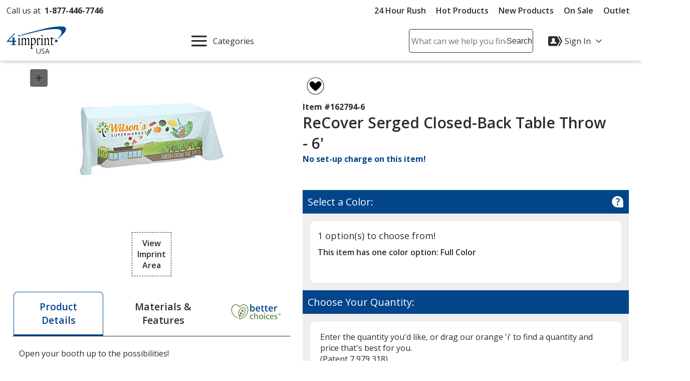

--- FILE ---
content_type: text/html; charset=utf-8
request_url: https://www.4imprint.com/Header/UserSpecificLinks
body_size: -1304
content:

    <div class="displayFlex flexAlignItemsCenter flexJustifyEnd">
        <div id="hdrActWrapper" class="posRelative">
            <button id="hdrAccountBtn" type="button" data-qa="menuDropdown" class="btnToHyp text16 textLeft noLine darkestLink displayFlex flexAlignItemsCenter paddingTop10 paddingBtm10" aria-label="Sign In" aria-expanded="false">
                <svg class="marginRight5" height="28px" width="28px" aria-hidden="true"><use xlink:href="#svgIcon-account"></use></svg>
                <span class="show-md marginRight5">
                    <span class="displayFlex flexAlignItemsCenter flexNoWrap">
                        <span class="accountTxt marginRight10">Sign In</span>
                        <svg height="12px" width="12px" class="rotate180" aria-hidden="true" focusable="false"><use xlink:href="#svgIcon-arrowLine"></use></svg>
                    </span>
                </span>
            </button>
            <div id="hdrAccountMenu" class="hdrAccountMenu hide fullWidth dropdownShadow animate animateFadeIn animateFastest posAbsolute bkgdWhite" aria-label="Sign In Menu">
                <div class="padding10">
                    <div class="displayFlex flexJustifyCenter marginBtm10">
                        <a class="button-md text16 bkgdBlue" data-qa="menuSignIn" href="/registration/login">Sign In</a>
                    </div>
                    <div class="displayFlex flexJustifyCenter marginBtm10">
                        <a class="button-md text16 bkgdWhite" data-qa="menuRegister" href="/registration/register">Register</a>
                    </div>
                    <p class="text14 marginBtm10">Register now to get FREE samples, catalogs, and more!</p>
                    <ul class="resetList reset borderTopMdGray">
                        <li class="marginTop5 marginBtm5"><a class="show darkestLink noLine padding5" data-qa="menuAccount" href="/myaccount/orderhistory">My Orders</a></li>
                        <li class="marginTop5 marginBtm5"><a class="show darkestLink noLine padding5" data-qa="menuFavorites" href="/favs/summary">Favorites</a></li>
                        <li class="marginTop5 marginBtm5"><a class="show darkestLink noLine padding5" data-qa="menuDetails" href="/myaccount/summary">Account Details</a></li>
                        <li class="marginTop5"><a class="show darkestLink noLine padding5" href="/info/contactus">Contact Us</a></li>
                    </ul>
                </div>
            </div>
        </div>
        <div class="cartSummaryContainer">

        <a class="hdrCartBtn darkestLink noLine show margin5 displayFlex flexAlignItemsCenter flexNoWrap paddingTop10 paddingBtm10" href="/cart">
            <svg class="marginRight5" height="20px" width="20px" role="img" aria-label="Cart" aria-hidden="true" focusable="false"><title>Cart</title><use xlink:href="#svgIcon-cart"></use></svg>
            <span class="visually-hidden">Cart&nbsp;</span>(0) <span class="visually-hidden">Items</span>
        </a>

        </div>
    </div>



--- FILE ---
content_type: text/html; charset=utf-8
request_url: https://www.4imprint.com/productmvc/impconfigsummary
body_size: -417
content:


    <div class="imprintConfiguration posRelative bkgdWhite roundCorners10 padding10 marginTop10 marginBtm10">
        <div class="bkgdLtBlue padding10 textSemiBold marginBtm20 impLocationCountHeader displayFlex flexSpaceBetween">
            <span><span class="impLocCount"></span> Imprint Location</span>
            <button class="btnToHyp underline text16 delImpConfigSection">Remove <span class="visually-hidden"><span class="impLocCount"></span> Imprint Location</span></button>
        </div>
        <div class="form-group c-md-11">
            <label class="PD_customizeHead locSelectLabel" for="impLocation_2384"><span class="hide-sm">Where should we place your design?</span><span class="show-sm">Where on the item should we print your design?</span></label>
<select class="selImprintLocation" disabled="disabled" id="impLocation_2384" name="ImprintLocation" title="Please select an imprint location."><option selected="selected" value="2384">Entire Throw</option>
</select>        </div>
        <input class="inputIsExcl" type="hidden" value="False" />
            <div class="imprint-color-section marginBtm5 marginTop20 posRelative text16 c-md-11 ">
                <div class="form-group">

                    <label class="PD_customizeHead impColorSelectLabel" id="impLocLbl_2384_Color_1814_0">
                        What imprint color(s) would you like?
                        <span class="hide">
                            (Maximum # of Imprint Colors:
                            <span class="imprintColorsCount">0</span>)
                        </span>
                    </label>
                    <div class="posRelative colorDropDownContainer">
                        <div role="listbox" id="impLoc_2384_Color_1814_0" aria-labelledby="impLocLbl_2384_Color_1814_0" tabindex="-1" class="prodColorOptions content text16 c-md-13 noPadding
							txtReq
							disabledColorSelect">
                            <div class="input_active fullWidth">
                                        <span class="borderDkGray inlineMiddle colorOptionBox" style="background-color: #FFFFFF"></span>
                                    <span class="colorOptionText txtToValidate paddingLeft10 inlineMiddle">
                                        <span class="colorOptionDesc">Full Color</span>
                                        <span aria-hidden="true" class="colorOptionId visually-hidden">1814</span>
                                    </span>
                            </div>
                                <div class="colorOptions hide closedDropDown">
                                        <div class="colorOptionsContainer  colorId_1814 ">
                                            <button role="option" aria-selected="false" type="button" class="spnColorChip marginTop5 darkestLink text16 textLeft c-xs-full">
                                                    <span class="borderDkGray inlineMiddle colorOptionBox" style="background-color: #FFFFFF"></span>
                                                <span class="colorOptionText paddingLeft10 inlineMiddle">
                                                    <span class="colorOptionDesc">Full Color</span>
                                                    <span aria-hidden="true" class="colorOptionId visually-hidden">1814</span>
                                                </span>
                                            </button>
                                            <input class="imprintLocationID" type="hidden" value="2384" />
                                            <input class="imprintColorID" type="hidden" value="1814" />
                                            <input class="productImprintLocationID" type="hidden" value="351479" />
                                        </div>
                                </div>
                            <div class="colorList">
                                <input readonly type="hidden" class="imprintColorBox selectedColor" title="Please select a color from the color picker" />
                                <input class="imprintLocationID" type="hidden" value="2384" />
                                <input class="imprintColorID" type="hidden" value="1814" />
                                <input class="productImprintLocationID" type="hidden" value="351479" />
                            </div>
                        </div>
                        <button class="imprintClearColor posAbsolute darkestLink padding10 noLine btnToHyp hide">
                            <svg class="show" height="20px" width="20px" focusable="false" role="img" aria-label="Remove Color"><title>Remove Color</title><use xlink:href="#svgIcon-remove"></use></svg>
                        </button>
                        <span class="errorMessage hide"></span>
                    </div>
                </div>
            </div>
            <div>
                <div class="hide spinnerOverlay impLocLoadingOverlay"></div>
                <div class="spinnerCtrPg impLocLoadingImg hide"><div class="spinner" role="alert" aria-busy="true" aria-atomic="true" aria-label="Loading, please wait"><div class="bounce1"></div><div class="bounce2"></div><div class="bounce3"></div></div></div>
            </div>

        <div class="marginBtm10">
            <button class="btnToHyp underline text16 addImpColor hide">Add Additional Imprint Color <span class="visually-hidden">for the <span class="impLocCount"></span> Imprint Location</span></button>
        </div>
        <div>
            <button class="btnToHyp underline text16 addImpLocation hide">Add Additional Imprint Location</button>
            <div class="addImpLocLoadingImg hide marginBtm15"><div class="spinner" role="alert" aria-busy="true" aria-atomic="true" aria-label="Loading, please wait"><div class="bounce1"></div><div class="bounce2"></div><div class="bounce3"></div></div></div>
        </div>
    </div>
